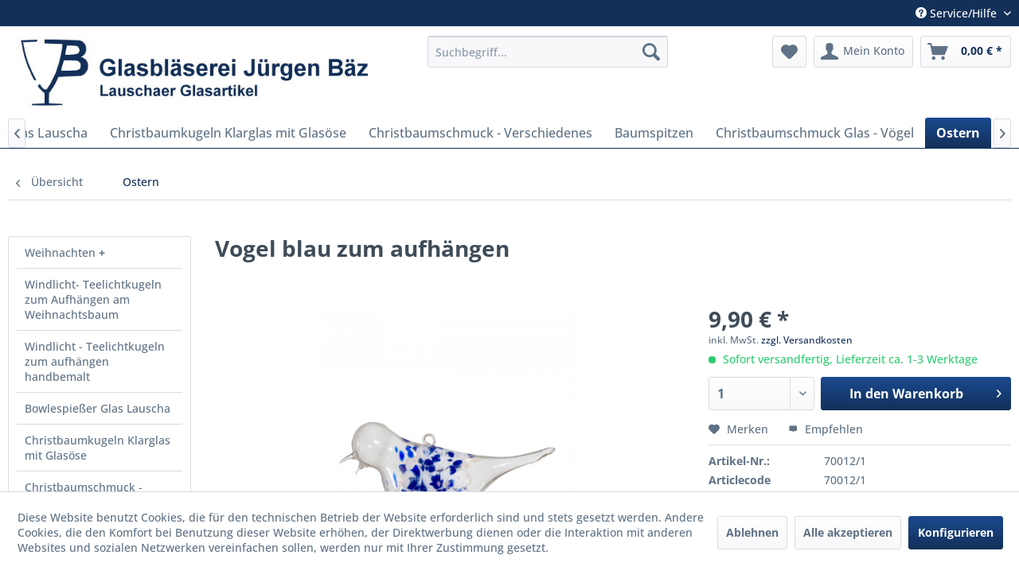

--- FILE ---
content_type: text/html; charset=UTF-8
request_url: https://www.lauschaer-glasartikel.de/ostern/589/vogel-blau-zum-aufhaengen
body_size: 13373
content:
<!DOCTYPE html>
<html class="no-js" lang="de" itemscope="itemscope" itemtype="https://schema.org/WebPage">
<head>
<meta charset="utf-8">
<meta name="author" content="" />
<meta name="robots" content="index,follow" />
<meta name="revisit-after" content="15 days" />
<meta name="keywords" content="Deko, Glasvogel, Aufhängen, Klarglas, blau, /weißen, Aufschmelzungen, Größe, ca, 9cm, mundgelasen" />
<meta name="description" content="Deko Glasvogel zum Aufhängen Klarglas mit blau /weißen Aufschmelzungen Größe ca 9cm mundgelasen" />
<meta property="og:type" content="product" />
<meta property="og:site_name" content="Lauschaer-Glasartikel" />
<meta property="og:url" content="https://www.lauschaer-glasartikel.de/ostern/589/vogel-blau-zum-aufhaengen" />
<meta property="og:title" content="Vogel blau zum aufhängen" />
<meta property="og:description" content="Deko Glasvogel zum Aufhängen  Klarglas mit blau /weißen Aufschmelzungen Größe ca 9cm  mundgelasen" />
<meta property="og:image" content="https://www.lauschaer-glasartikel.de/media/image/99/5b/95/75b27738-ad02-4592-bf13-3fdce6cb6977.jpg" />
<meta property="product:brand" content="Lauschaer Glasartikel" />
<meta property="product:price" content="9,90" />
<meta property="product:product_link" content="https://www.lauschaer-glasartikel.de/ostern/589/vogel-blau-zum-aufhaengen" />
<meta name="twitter:card" content="product" />
<meta name="twitter:site" content="Lauschaer-Glasartikel" />
<meta name="twitter:title" content="Vogel blau zum aufhängen" />
<meta name="twitter:description" content="Deko Glasvogel zum Aufhängen  Klarglas mit blau /weißen Aufschmelzungen Größe ca 9cm  mundgelasen" />
<meta name="twitter:image" content="https://www.lauschaer-glasartikel.de/media/image/99/5b/95/75b27738-ad02-4592-bf13-3fdce6cb6977.jpg" />
<meta itemprop="copyrightHolder" content="Lauschaer-Glasartikel" />
<meta itemprop="copyrightYear" content="2014" />
<meta itemprop="isFamilyFriendly" content="True" />
<meta itemprop="image" content="https://www.lauschaer-glasartikel.de/media/image/f9/3b/8b/logo_juergen_baez.jpg" />
<meta name="viewport" content="width=device-width, initial-scale=1.0">
<meta name="mobile-web-app-capable" content="yes">
<meta name="apple-mobile-web-app-title" content="Lauschaer-Glasartikel">
<meta name="apple-mobile-web-app-capable" content="yes">
<meta name="apple-mobile-web-app-status-bar-style" content="default">
<link rel="apple-touch-icon-precomposed" href="https://www.lauschaer-glasartikel.de/media/image/f9/9e/b7/icon_juergen_baez.jpg">
<link rel="shortcut icon" href="https://www.lauschaer-glasartikel.de/media/image/f9/9e/b7/icon_juergen_baez.jpg">
<meta name="msapplication-navbutton-color" content="#133059" />
<meta name="application-name" content="Lauschaer-Glasartikel" />
<meta name="msapplication-starturl" content="https://www.lauschaer-glasartikel.de/" />
<meta name="msapplication-window" content="width=1024;height=768" />
<meta name="msapplication-TileImage" content="https://www.lauschaer-glasartikel.de/media/image/f9/9e/b7/icon_juergen_baez.jpg">
<meta name="msapplication-TileColor" content="#133059">
<meta name="theme-color" content="#133059" />
<link rel="canonical" href="https://www.lauschaer-glasartikel.de/ostern/589/vogel-blau-zum-aufhaengen" />
<title itemprop="name">Vogel blau zum aufhängen | Ostern | Lauschaer-Glasartikel</title>
<link href="/web/cache/1733429842_7c10a8dd50cc37e36a972640db1b7928.css" media="all" rel="stylesheet" type="text/css" />
<script src="/themes/Frontend/Responsive/frontend/_public/vendors/js/modernizr/modernizr-custom.js"></script>
</head>
<body class="is--ctl-detail is--act-index" >
<div data-paypalUnifiedMetaDataContainer="true" data-paypalUnifiedRestoreOrderNumberUrl="https://www.lauschaer-glasartikel.de/widgets/PaypalUnifiedOrderNumber/restoreOrderNumber" class="is--hidden">
</div>
<div class="page-wrap">
<span class="left-sidebar-configuration" data-showonfrontpage="0" data-showincategorylisting="2" data-showondetailpage="0" data-showonblogpage="0" data-showiconforsubchildren="0" data-showleftsidebar="1}" data-categoryid="" data-type="detailpage">
</span>
<header class="header-main">
<div class="top-bar">
<div class="container block-group">
<nav class="top-bar--navigation block" role="menubar">

    



    

<div class="navigation--entry entry--service has--drop-down" role="menuitem" aria-haspopup="true" data-drop-down-menu="true">
<i class="icon--service"></i> Service/Hilfe
<ul class="service--list is--rounded" role="menu">
<li class="service--entry" role="menuitem">
<a class="service--link" href="javascript:openCookieConsentManager()" title="Cookie-Einstellungen" >
Cookie-Einstellungen
</a>
</li>
<li class="service--entry" role="menuitem">
<a class="service--link" href="https://www.lauschaer-glasartikel.de/kontaktformular" title="Kontakt" target="_self">
Kontakt
</a>
</li>
<li class="service--entry" role="menuitem">
<a class="service--link" href="https://www.lauschaer-glasartikel.de/versand-und-zahlungsbedingungen" title="Versand und Zahlungsbedingungen" >
Versand und Zahlungsbedingungen
</a>
</li>
<li class="service--entry" role="menuitem">
<a class="service--link" href="https://www.lauschaer-glasartikel.de/widerrufsrecht" title="Widerrufsrecht" >
Widerrufsrecht
</a>
</li>
<li class="service--entry" role="menuitem">
<a class="service--link" href="https://www.lauschaer-glasartikel.de/datenschutzerklaerung" title="Datenschutzerklärung" >
Datenschutzerklärung
</a>
</li>
<li class="service--entry" role="menuitem">
<a class="service--link" href="https://www.lauschaer-glasartikel.de/allgemeine-geschaeftsbedingungen" title="Allgemeine Geschäftsbedingungen" >
Allgemeine Geschäftsbedingungen
</a>
</li>
<li class="service--entry" role="menuitem">
<a class="service--link" href="https://www.lauschaer-glasartikel.de/impressum" title="Impressum" >
Impressum
</a>
</li>
</ul>
</div>
</nav>
</div>
</div>
<div class="container header--navigation">
<div class="logo-main block-group" role="banner">
<div class="logo--shop block">
<a class="logo--link" href="https://www.lauschaer-glasartikel.de/" title="Lauschaer-Glasartikel - zur Startseite wechseln">
<picture>
<source srcset="https://www.lauschaer-glasartikel.de/media/image/f9/3b/8b/logo_juergen_baez.jpg" media="(min-width: 78.75em)">
<source srcset="https://www.lauschaer-glasartikel.de/media/image/f9/3b/8b/logo_juergen_baez.jpg" media="(min-width: 64em)">
<source srcset="https://www.lauschaer-glasartikel.de/media/image/f9/3b/8b/logo_juergen_baez.jpg" media="(min-width: 48em)">
<img srcset="https://www.lauschaer-glasartikel.de/media/image/f9/3b/8b/logo_juergen_baez.jpg" alt="Lauschaer-Glasartikel - zur Startseite wechseln" />
</picture>
</a>
</div>
</div>
<nav class="shop--navigation block-group">
<ul class="navigation--list block-group" role="menubar">
<li class="navigation--entry entry--menu-left" role="menuitem">
<a class="entry--link entry--trigger btn is--icon-left" href="#offcanvas--left" data-offcanvas="true" data-offCanvasSelector=".sidebar-main" aria-label="Menü">
<i class="icon--menu"></i> Menü
</a>
</li>
<li class="navigation--entry entry--search" role="menuitem" data-search="true" aria-haspopup="true" data-minLength="3">
<a class="btn entry--link entry--trigger" href="#show-hide--search" title="Suche anzeigen / schließen" aria-label="Suche anzeigen / schließen">
<i class="icon--search"></i>
<span class="search--display">Suchen</span>
</a>
<form action="/search" method="get" class="main-search--form">
<input type="search" name="sSearch" aria-label="Suchbegriff..." class="main-search--field" autocomplete="off" autocapitalize="off" placeholder="Suchbegriff..." maxlength="30" />
<button type="submit" class="main-search--button" aria-label="Suchen">
<i class="icon--search"></i>
<span class="main-search--text">Suchen</span>
</button>
<div class="form--ajax-loader">&nbsp;</div>
</form>
<div class="main-search--results"></div>
</li>

    <li class="navigation--entry entry--notepad" role="menuitem">
        
        <a href="https://www.lauschaer-glasartikel.de/note" title="Merkzettel" aria-label="Merkzettel" class="btn">
            <i class="icon--heart"></i>
                    </a>
    </li>




    <li class="navigation--entry entry--account with-slt"
        role="menuitem"
        data-offcanvas="true"
        data-offCanvasSelector=".account--dropdown-navigation">
        
            <a href="https://www.lauschaer-glasartikel.de/account"
               title="Mein Konto"
               aria-label="Mein Konto"
               class="btn is--icon-left entry--link account--link">
                <i class="icon--account"></i>
                                    <span class="account--display">
                        Mein Konto
                    </span>
                            </a>
        

                    
                <div class="account--dropdown-navigation">

                    
                        <div class="navigation--smartphone">
                            <div class="entry--close-off-canvas">
                                <a href="#close-account-menu"
                                   class="account--close-off-canvas"
                                   title="Menü schließen"
                                   aria-label="Menü schließen">
                                    Menü schließen <i class="icon--arrow-right"></i>
                                </a>
                            </div>
                        </div>
                    

                    
                            <div class="account--menu is--rounded is--personalized">
        
                            
                
                                            <span class="navigation--headline">
                            Mein Konto
                        </span>
                                    

                
                <div class="account--menu-container">

                    
                        
                        <ul class="sidebar--navigation navigation--list is--level0 show--active-items">
                            
                                
                                
                                    
                                                                                    <li class="navigation--entry">
                                                <span class="navigation--signin">
                                                    <a href="https://www.lauschaer-glasartikel.de/account#hide-registration"
                                                       class="blocked--link btn is--primary navigation--signin-btn"
                                                       data-collapseTarget="#registration"
                                                       data-action="close">
                                                        Anmelden
                                                    </a>
                                                    <span class="navigation--register">
                                                        oder
                                                        <a href="https://www.lauschaer-glasartikel.de/account#show-registration"
                                                           class="blocked--link"
                                                           data-collapseTarget="#registration"
                                                           data-action="open">
                                                            registrieren
                                                        </a>
                                                    </span>
                                                </span>
                                            </li>
                                                                            

                                    
                                        <li class="navigation--entry">
                                            <a href="https://www.lauschaer-glasartikel.de/account" title="Übersicht" class="navigation--link">
                                                Übersicht
                                            </a>
                                        </li>
                                    
                                

                                
                                
                                    <li class="navigation--entry">
                                        <a href="https://www.lauschaer-glasartikel.de/account/profile" title="Persönliche Daten" class="navigation--link" rel="nofollow">
                                            Persönliche Daten
                                        </a>
                                    </li>
                                

                                
                                
                                                                            
                                            <li class="navigation--entry">
                                                <a href="https://www.lauschaer-glasartikel.de/address/index/sidebar/" title="Adressen" class="navigation--link" rel="nofollow">
                                                    Adressen
                                                </a>
                                            </li>
                                        
                                                                    

                                
                                
                                    <li class="navigation--entry">
                                        <a href="https://www.lauschaer-glasartikel.de/account/payment" title="Zahlungsarten" class="navigation--link" rel="nofollow">
                                            Zahlungsarten
                                        </a>
                                    </li>
                                

                                
                                
                                    <li class="navigation--entry">
                                        <a href="https://www.lauschaer-glasartikel.de/account/orders" title="Bestellungen" class="navigation--link" rel="nofollow">
                                            Bestellungen
                                        </a>
                                    </li>
                                

                                
                                
                                                                            <li class="navigation--entry">
                                            <a href="https://www.lauschaer-glasartikel.de/account/downloads" title="Sofortdownloads" class="navigation--link" rel="nofollow">
                                                Sofortdownloads
                                            </a>
                                        </li>
                                                                    

                                
                                
                                    <li class="navigation--entry">
                                        <a href="https://www.lauschaer-glasartikel.de/note" title="Merkzettel" class="navigation--link" rel="nofollow">
                                            Merkzettel
                                        </a>
                                    </li>
                                

                                
                                
                                                                    

                                
                                
                                                                    
                            
                        </ul>
                    
                </div>
                    
    </div>
                    
                </div>
            
            </li>




    <li class="navigation--entry entry--cart" role="menuitem">
        
        <a class="btn is--icon-left cart--link" href="https://www.lauschaer-glasartikel.de/checkout/cart" title="Warenkorb" aria-label="Warenkorb">
            <span class="cart--display">
                                    Warenkorb
                            </span>

            <span class="badge is--primary is--minimal cart--quantity is--hidden">0</span>

            <i class="icon--basket"></i>

            <span class="cart--amount">
                0,00&nbsp;&euro; *
            </span>
        </a>
        <div class="ajax-loader">&nbsp;</div>
    </li>




</ul>
</nav>
<div class="container--ajax-cart" data-collapse-cart="true" data-displayMode="offcanvas"></div>
</div>
</header>
<nav class="navigation-main">
<div class="container" data-menu-scroller="true" data-listSelector=".navigation--list.container" data-viewPortSelector=".navigation--list-wrapper">
<div class="navigation--list-wrapper">
<ul class="navigation--list container" role="menubar" itemscope="itemscope" itemtype="https://schema.org/SiteNavigationElement">
<li class="navigation--entry is--home" role="menuitem"><a class="navigation--link is--first" href="https://www.lauschaer-glasartikel.de/" title="Home" aria-label="Home" itemprop="url"><span itemprop="name">Home</span></a></li><li class="navigation--entry" role="menuitem"><a class="navigation--link" href="https://www.lauschaer-glasartikel.de/weihnachten/" title="Weihnachten" aria-label="Weihnachten" itemprop="url"><span itemprop="name">Weihnachten</span></a></li><li class="navigation--entry" role="menuitem"><a class="navigation--link" href="https://www.lauschaer-glasartikel.de/windlicht-teelichtkugeln-zum-aufhaengen-am-weihnachtsbaum/" title="Windlicht-  Teelichtkugeln zum Aufhängen am Weihnachtsbaum" aria-label="Windlicht-  Teelichtkugeln zum Aufhängen am Weihnachtsbaum" itemprop="url"><span itemprop="name">Windlicht-  Teelichtkugeln zum Aufhängen am Weihnachtsbaum</span></a></li><li class="navigation--entry" role="menuitem"><a class="navigation--link" href="https://www.lauschaer-glasartikel.de/windlicht-teelichtkugeln-zum-aufhaengen-handbemalt/" title="Windlicht - Teelichtkugeln zum aufhängen handbemalt" aria-label="Windlicht - Teelichtkugeln zum aufhängen handbemalt" itemprop="url"><span itemprop="name">Windlicht - Teelichtkugeln zum aufhängen handbemalt</span></a></li><li class="navigation--entry" role="menuitem"><a class="navigation--link" href="https://www.lauschaer-glasartikel.de/bowlespiesser-glas-lauscha/" title="Bowlespießer Glas Lauscha" aria-label="Bowlespießer Glas Lauscha" itemprop="url"><span itemprop="name">Bowlespießer Glas Lauscha</span></a></li><li class="navigation--entry" role="menuitem"><a class="navigation--link" href="https://www.lauschaer-glasartikel.de/christbaumkugeln-klarglas-mit-glasoese/" title="Christbaumkugeln Klarglas mit Glasöse" aria-label="Christbaumkugeln Klarglas mit Glasöse" itemprop="url"><span itemprop="name">Christbaumkugeln Klarglas mit Glasöse</span></a></li><li class="navigation--entry" role="menuitem"><a class="navigation--link" href="https://www.lauschaer-glasartikel.de/christbaumschmuck-verschiedenes/" title="Christbaumschmuck - Verschiedenes" aria-label="Christbaumschmuck - Verschiedenes" itemprop="url"><span itemprop="name">Christbaumschmuck - Verschiedenes</span></a></li><li class="navigation--entry" role="menuitem"><a class="navigation--link" href="https://www.lauschaer-glasartikel.de/baumspitzen/" title="Baumspitzen" aria-label="Baumspitzen" itemprop="url"><span itemprop="name">Baumspitzen</span></a></li><li class="navigation--entry" role="menuitem"><a class="navigation--link" href="https://www.lauschaer-glasartikel.de/christbaumschmuck-glas-voegel/" title="Christbaumschmuck Glas - Vögel" aria-label="Christbaumschmuck Glas - Vögel" itemprop="url"><span itemprop="name">Christbaumschmuck Glas - Vögel</span></a></li><li class="navigation--entry is--active" role="menuitem"><a class="navigation--link is--active" href="https://www.lauschaer-glasartikel.de/ostern/" title="Ostern" aria-label="Ostern" itemprop="url"><span itemprop="name">Ostern</span></a></li><li class="navigation--entry" role="menuitem"><a class="navigation--link" href="https://www.lauschaer-glasartikel.de/rosen-orchideenvasen/" title="Rosen-Orchideenvasen" aria-label="Rosen-Orchideenvasen" itemprop="url"><span itemprop="name">Rosen-Orchideenvasen</span></a></li><li class="navigation--entry" role="menuitem"><a class="navigation--link" href="https://www.lauschaer-glasartikel.de/glasfederhalter/" title="Glasfederhalter" aria-label="Glasfederhalter" itemprop="url"><span itemprop="name">Glasfederhalter</span></a></li><li class="navigation--entry" role="menuitem"><a class="navigation--link" href="https://www.lauschaer-glasartikel.de/erotische-glasteufel/" title="Erotische Glasteufel" aria-label="Erotische Glasteufel" itemprop="url"><span itemprop="name">Erotische Glasteufel</span></a></li><li class="navigation--entry" role="menuitem"><a class="navigation--link" href="https://www.lauschaer-glasartikel.de/erotische-schnapsglaeser/" title="Erotische Schnapsgläser" aria-label="Erotische Schnapsgläser" itemprop="url"><span itemprop="name">Erotische Schnapsgläser</span></a></li><li class="navigation--entry" role="menuitem"><a class="navigation--link" href="https://www.lauschaer-glasartikel.de/flaschenteufel/" title="Flaschenteufel" aria-label="Flaschenteufel" itemprop="url"><span itemprop="name">Flaschenteufel</span></a></li><li class="navigation--entry" role="menuitem"><a class="navigation--link" href="https://www.lauschaer-glasartikel.de/glastiere/" title="Glastiere" aria-label="Glastiere" itemprop="url"><span itemprop="name">Glastiere</span></a></li><li class="navigation--entry" role="menuitem"><a class="navigation--link" href="https://www.lauschaer-glasartikel.de/obstfliegenfalle/" title="Obstfliegenfalle" aria-label="Obstfliegenfalle" itemprop="url"><span itemprop="name">Obstfliegenfalle</span></a></li><li class="navigation--entry" role="menuitem"><a class="navigation--link" href="https://www.lauschaer-glasartikel.de/blumen-orchideenstaebe/" title="Blumen-Orchideenstäbe" aria-label="Blumen-Orchideenstäbe" itemprop="url"><span itemprop="name">Blumen-Orchideenstäbe</span></a></li>            </ul>
</div>
</div>
</nav>
<section class="content-main container block-group">
<nav class="content--breadcrumb block">
<a class="breadcrumb--button breadcrumb--link" href="https://www.lauschaer-glasartikel.de/ostern/" title="Übersicht">
<i class="icon--arrow-left"></i>
<span class="breadcrumb--title">Übersicht</span>
</a>
<ul class="breadcrumb--list" role="menu" itemscope itemtype="https://schema.org/BreadcrumbList">
<li role="menuitem" class="breadcrumb--entry is--active" itemprop="itemListElement" itemscope itemtype="https://schema.org/ListItem">
<a class="breadcrumb--link" href="https://www.lauschaer-glasartikel.de/ostern/" title="Ostern" itemprop="item">
<link itemprop="url" href="https://www.lauschaer-glasartikel.de/ostern/" />
<span class="breadcrumb--title" itemprop="name">Ostern</span>
</a>
<meta itemprop="position" content="0" />
</li>
</ul>
</nav>
<nav class="product--navigation">
<a href="#" class="navigation--link link--prev">
<div class="link--prev-button">
<span class="link--prev-inner">Zurück</span>
</div>
<div class="image--wrapper">
<div class="image--container"></div>
</div>
</a>
<a href="#" class="navigation--link link--next">
<div class="link--next-button">
<span class="link--next-inner">Vor</span>
</div>
<div class="image--wrapper">
<div class="image--container"></div>
</div>
</a>
</nav>
<div class="content-main--inner">
<div id='cookie-consent' class='off-canvas is--left block-transition' data-cookie-consent-manager='true' data-cookieTimeout='60'>
<div class='cookie-consent--header cookie-consent--close'>
Cookie-Einstellungen
<i class="icon--arrow-right"></i>
</div>
<div class='cookie-consent--description'>
Diese Website benutzt Cookies, die für den technischen Betrieb der Website erforderlich sind und stets gesetzt werden. Andere Cookies, die den Komfort bei Benutzung dieser Website erhöhen, der Direktwerbung dienen oder die Interaktion mit anderen Websites und sozialen Netzwerken vereinfachen sollen, werden nur mit Ihrer Zustimmung gesetzt.
</div>
<div class='cookie-consent--configuration'>
<div class='cookie-consent--configuration-header'>
<div class='cookie-consent--configuration-header-text'>Konfiguration</div>
</div>
<div class='cookie-consent--configuration-main'>
<div class='cookie-consent--group'>
<input type="hidden" class="cookie-consent--group-name" value="technical" />
<label class="cookie-consent--group-state cookie-consent--state-input cookie-consent--required">
<input type="checkbox" name="technical-state" class="cookie-consent--group-state-input" disabled="disabled" checked="checked"/>
<span class="cookie-consent--state-input-element"></span>
</label>
<div class='cookie-consent--group-title' data-collapse-panel='true' data-contentSiblingSelector=".cookie-consent--group-container">
<div class="cookie-consent--group-title-label cookie-consent--state-label">
Technisch erforderlich
</div>
<span class="cookie-consent--group-arrow is-icon--right">
<i class="icon--arrow-right"></i>
</span>
</div>
<div class='cookie-consent--group-container'>
<div class='cookie-consent--group-description'>
Diese Cookies sind für die Grundfunktionen des Shops notwendig.
</div>
<div class='cookie-consent--cookies-container'>
<div class='cookie-consent--cookie'>
<input type="hidden" class="cookie-consent--cookie-name" value="cookieDeclined" />
<label class="cookie-consent--cookie-state cookie-consent--state-input cookie-consent--required">
<input type="checkbox" name="cookieDeclined-state" class="cookie-consent--cookie-state-input" disabled="disabled" checked="checked" />
<span class="cookie-consent--state-input-element"></span>
</label>
<div class='cookie--label cookie-consent--state-label'>
"Alle Cookies ablehnen" Cookie
</div>
</div>
<div class='cookie-consent--cookie'>
<input type="hidden" class="cookie-consent--cookie-name" value="allowCookie" />
<label class="cookie-consent--cookie-state cookie-consent--state-input cookie-consent--required">
<input type="checkbox" name="allowCookie-state" class="cookie-consent--cookie-state-input" disabled="disabled" checked="checked" />
<span class="cookie-consent--state-input-element"></span>
</label>
<div class='cookie--label cookie-consent--state-label'>
"Alle Cookies annehmen" Cookie
</div>
</div>
<div class='cookie-consent--cookie'>
<input type="hidden" class="cookie-consent--cookie-name" value="shop" />
<label class="cookie-consent--cookie-state cookie-consent--state-input cookie-consent--required">
<input type="checkbox" name="shop-state" class="cookie-consent--cookie-state-input" disabled="disabled" checked="checked" />
<span class="cookie-consent--state-input-element"></span>
</label>
<div class='cookie--label cookie-consent--state-label'>
Ausgewählter Shop
</div>
</div>
<div class='cookie-consent--cookie'>
<input type="hidden" class="cookie-consent--cookie-name" value="csrf_token" />
<label class="cookie-consent--cookie-state cookie-consent--state-input cookie-consent--required">
<input type="checkbox" name="csrf_token-state" class="cookie-consent--cookie-state-input" disabled="disabled" checked="checked" />
<span class="cookie-consent--state-input-element"></span>
</label>
<div class='cookie--label cookie-consent--state-label'>
CSRF-Token
</div>
</div>
<div class='cookie-consent--cookie'>
<input type="hidden" class="cookie-consent--cookie-name" value="cookiePreferences" />
<label class="cookie-consent--cookie-state cookie-consent--state-input cookie-consent--required">
<input type="checkbox" name="cookiePreferences-state" class="cookie-consent--cookie-state-input" disabled="disabled" checked="checked" />
<span class="cookie-consent--state-input-element"></span>
</label>
<div class='cookie--label cookie-consent--state-label'>
Cookie-Einstellungen
</div>
</div>
<div class='cookie-consent--cookie'>
<input type="hidden" class="cookie-consent--cookie-name" value="x-cache-context-hash" />
<label class="cookie-consent--cookie-state cookie-consent--state-input cookie-consent--required">
<input type="checkbox" name="x-cache-context-hash-state" class="cookie-consent--cookie-state-input" disabled="disabled" checked="checked" />
<span class="cookie-consent--state-input-element"></span>
</label>
<div class='cookie--label cookie-consent--state-label'>
Individuelle Preise
</div>
</div>
<div class='cookie-consent--cookie'>
<input type="hidden" class="cookie-consent--cookie-name" value="slt" />
<label class="cookie-consent--cookie-state cookie-consent--state-input cookie-consent--required">
<input type="checkbox" name="slt-state" class="cookie-consent--cookie-state-input" disabled="disabled" checked="checked" />
<span class="cookie-consent--state-input-element"></span>
</label>
<div class='cookie--label cookie-consent--state-label'>
Kunden-Wiedererkennung
</div>
</div>
<div class='cookie-consent--cookie'>
<input type="hidden" class="cookie-consent--cookie-name" value="nocache" />
<label class="cookie-consent--cookie-state cookie-consent--state-input cookie-consent--required">
<input type="checkbox" name="nocache-state" class="cookie-consent--cookie-state-input" disabled="disabled" checked="checked" />
<span class="cookie-consent--state-input-element"></span>
</label>
<div class='cookie--label cookie-consent--state-label'>
Kundenspezifisches Caching
</div>
</div>
<div class='cookie-consent--cookie'>
<input type="hidden" class="cookie-consent--cookie-name" value="paypal-cookies" />
<label class="cookie-consent--cookie-state cookie-consent--state-input cookie-consent--required">
<input type="checkbox" name="paypal-cookies-state" class="cookie-consent--cookie-state-input" disabled="disabled" checked="checked" />
<span class="cookie-consent--state-input-element"></span>
</label>
<div class='cookie--label cookie-consent--state-label'>
PayPal-Zahlungen
</div>
</div>
<div class='cookie-consent--cookie'>
<input type="hidden" class="cookie-consent--cookie-name" value="session" />
<label class="cookie-consent--cookie-state cookie-consent--state-input cookie-consent--required">
<input type="checkbox" name="session-state" class="cookie-consent--cookie-state-input" disabled="disabled" checked="checked" />
<span class="cookie-consent--state-input-element"></span>
</label>
<div class='cookie--label cookie-consent--state-label'>
Session
</div>
</div>
<div class='cookie-consent--cookie'>
<input type="hidden" class="cookie-consent--cookie-name" value="currency" />
<label class="cookie-consent--cookie-state cookie-consent--state-input cookie-consent--required">
<input type="checkbox" name="currency-state" class="cookie-consent--cookie-state-input" disabled="disabled" checked="checked" />
<span class="cookie-consent--state-input-element"></span>
</label>
<div class='cookie--label cookie-consent--state-label'>
Währungswechsel
</div>
</div>
</div>
</div>
</div>
<div class='cookie-consent--group'>
<input type="hidden" class="cookie-consent--group-name" value="comfort" />
<label class="cookie-consent--group-state cookie-consent--state-input">
<input type="checkbox" name="comfort-state" class="cookie-consent--group-state-input"/>
<span class="cookie-consent--state-input-element"></span>
</label>
<div class='cookie-consent--group-title' data-collapse-panel='true' data-contentSiblingSelector=".cookie-consent--group-container">
<div class="cookie-consent--group-title-label cookie-consent--state-label">
Komfortfunktionen
</div>
<span class="cookie-consent--group-arrow is-icon--right">
<i class="icon--arrow-right"></i>
</span>
</div>
<div class='cookie-consent--group-container'>
<div class='cookie-consent--group-description'>
Diese Cookies werden genutzt um das Einkaufserlebnis noch ansprechender zu gestalten, beispielsweise für die Wiedererkennung des Besuchers.
</div>
<div class='cookie-consent--cookies-container'>
<div class='cookie-consent--cookie'>
<input type="hidden" class="cookie-consent--cookie-name" value="sUniqueID" />
<label class="cookie-consent--cookie-state cookie-consent--state-input">
<input type="checkbox" name="sUniqueID-state" class="cookie-consent--cookie-state-input" />
<span class="cookie-consent--state-input-element"></span>
</label>
<div class='cookie--label cookie-consent--state-label'>
Merkzettel
</div>
</div>
</div>
</div>
</div>
<div class='cookie-consent--group'>
<input type="hidden" class="cookie-consent--group-name" value="statistics" />
<label class="cookie-consent--group-state cookie-consent--state-input">
<input type="checkbox" name="statistics-state" class="cookie-consent--group-state-input"/>
<span class="cookie-consent--state-input-element"></span>
</label>
<div class='cookie-consent--group-title' data-collapse-panel='true' data-contentSiblingSelector=".cookie-consent--group-container">
<div class="cookie-consent--group-title-label cookie-consent--state-label">
Statistik & Tracking
</div>
<span class="cookie-consent--group-arrow is-icon--right">
<i class="icon--arrow-right"></i>
</span>
</div>
<div class='cookie-consent--group-container'>
<div class='cookie-consent--cookies-container'>
<div class='cookie-consent--cookie'>
<input type="hidden" class="cookie-consent--cookie-name" value="x-ua-device" />
<label class="cookie-consent--cookie-state cookie-consent--state-input">
<input type="checkbox" name="x-ua-device-state" class="cookie-consent--cookie-state-input" />
<span class="cookie-consent--state-input-element"></span>
</label>
<div class='cookie--label cookie-consent--state-label'>
Endgeräteerkennung
</div>
</div>
<div class='cookie-consent--cookie'>
<input type="hidden" class="cookie-consent--cookie-name" value="partner" />
<label class="cookie-consent--cookie-state cookie-consent--state-input">
<input type="checkbox" name="partner-state" class="cookie-consent--cookie-state-input" />
<span class="cookie-consent--state-input-element"></span>
</label>
<div class='cookie--label cookie-consent--state-label'>
Partnerprogramm
</div>
</div>
</div>
</div>
</div>
</div>
</div>
<div class="cookie-consent--save">
<input class="cookie-consent--save-button btn is--primary" type="button" value="Einstellungen speichern" />
</div>
</div>
<aside class="sidebar-main off-canvas">
<div class="navigation--smartphone">
<ul class="navigation--list ">
<li class="navigation--entry entry--close-off-canvas">
<a href="#close-categories-menu" title="Menü schließen" class="navigation--link">
Menü schließen <i class="icon--arrow-right"></i>
</a>
</li>
</ul>
<div class="mobile--switches">

    



    

</div>
</div>
<div class="sidebar--categories-wrapper" data-subcategory-nav="true" data-mainCategoryId="3" data-categoryId="106" data-fetchUrl="/widgets/listing/getCategory/categoryId/106">
<div class="categories--headline navigation--headline">
Kategorien
</div>
<div class="sidebar--categories-navigation">
<ul class="sidebar--navigation categories--navigation navigation--list is--drop-down is--level0 is--rounded" role="menu">
<li class="navigation--entry has--sub-children" role="menuitem">
<a class="navigation--link link--go-forward" href="https://www.lauschaer-glasartikel.de/weihnachten/" data-categoryId="109" data-fetchUrl="/widgets/listing/getCategory/categoryId/109" title="Weihnachten" >
Weihnachten
<span class="is--icon-right">
<i class="icon--arrow-right"></i>
</span>
</a>
</li>
<li class="navigation--entry" role="menuitem">
<a class="navigation--link" href="https://www.lauschaer-glasartikel.de/windlicht-teelichtkugeln-zum-aufhaengen-am-weihnachtsbaum/" data-categoryId="138" data-fetchUrl="/widgets/listing/getCategory/categoryId/138" title="Windlicht-  Teelichtkugeln zum Aufhängen am Weihnachtsbaum" >
Windlicht-  Teelichtkugeln zum Aufhängen am Weihnachtsbaum
</a>
</li>
<li class="navigation--entry" role="menuitem">
<a class="navigation--link" href="https://www.lauschaer-glasartikel.de/windlicht-teelichtkugeln-zum-aufhaengen-handbemalt/" data-categoryId="137" data-fetchUrl="/widgets/listing/getCategory/categoryId/137" title="Windlicht - Teelichtkugeln zum aufhängen handbemalt" >
Windlicht - Teelichtkugeln zum aufhängen handbemalt
</a>
</li>
<li class="navigation--entry" role="menuitem">
<a class="navigation--link" href="https://www.lauschaer-glasartikel.de/bowlespiesser-glas-lauscha/" data-categoryId="95" data-fetchUrl="/widgets/listing/getCategory/categoryId/95" title="Bowlespießer Glas Lauscha" >
Bowlespießer Glas Lauscha
</a>
</li>
<li class="navigation--entry" role="menuitem">
<a class="navigation--link" href="https://www.lauschaer-glasartikel.de/christbaumkugeln-klarglas-mit-glasoese/" data-categoryId="121" data-fetchUrl="/widgets/listing/getCategory/categoryId/121" title="Christbaumkugeln Klarglas mit Glasöse" >
Christbaumkugeln Klarglas mit Glasöse
</a>
</li>
<li class="navigation--entry" role="menuitem">
<a class="navigation--link" href="https://www.lauschaer-glasartikel.de/christbaumschmuck-verschiedenes/" data-categoryId="117" data-fetchUrl="/widgets/listing/getCategory/categoryId/117" title="Christbaumschmuck - Verschiedenes" >
Christbaumschmuck - Verschiedenes
</a>
</li>
<li class="navigation--entry" role="menuitem">
<a class="navigation--link" href="https://www.lauschaer-glasartikel.de/baumspitzen/" data-categoryId="115" data-fetchUrl="/widgets/listing/getCategory/categoryId/115" title="Baumspitzen" >
Baumspitzen
</a>
</li>
<li class="navigation--entry" role="menuitem">
<a class="navigation--link" href="https://www.lauschaer-glasartikel.de/christbaumschmuck-glas-voegel/" data-categoryId="130" data-fetchUrl="/widgets/listing/getCategory/categoryId/130" title="Christbaumschmuck Glas - Vögel" >
Christbaumschmuck Glas - Vögel
</a>
</li>
<li class="navigation--entry is--active" role="menuitem">
<a class="navigation--link is--active" href="https://www.lauschaer-glasartikel.de/ostern/" data-categoryId="106" data-fetchUrl="/widgets/listing/getCategory/categoryId/106" title="Ostern" >
Ostern
</a>
</li>
<li class="navigation--entry" role="menuitem">
<a class="navigation--link" href="https://www.lauschaer-glasartikel.de/rosen-orchideenvasen/" data-categoryId="96" data-fetchUrl="/widgets/listing/getCategory/categoryId/96" title="Rosen-Orchideenvasen" >
Rosen-Orchideenvasen
</a>
</li>
<li class="navigation--entry has--sub-children" role="menuitem">
<a class="navigation--link link--go-forward" href="https://www.lauschaer-glasartikel.de/glasfederhalter/" data-categoryId="100" data-fetchUrl="/widgets/listing/getCategory/categoryId/100" title="Glasfederhalter" >
Glasfederhalter
<span class="is--icon-right">
<i class="icon--arrow-right"></i>
</span>
</a>
</li>
<li class="navigation--entry" role="menuitem">
<a class="navigation--link" href="https://www.lauschaer-glasartikel.de/erotische-glasteufel/" data-categoryId="139" data-fetchUrl="/widgets/listing/getCategory/categoryId/139" title="Erotische Glasteufel" >
Erotische Glasteufel
</a>
</li>
<li class="navigation--entry" role="menuitem">
<a class="navigation--link" href="https://www.lauschaer-glasartikel.de/erotische-schnapsglaeser/" data-categoryId="98" data-fetchUrl="/widgets/listing/getCategory/categoryId/98" title="Erotische Schnapsgläser" >
Erotische Schnapsgläser
</a>
</li>
<li class="navigation--entry" role="menuitem">
<a class="navigation--link" href="https://www.lauschaer-glasartikel.de/flaschenteufel/" data-categoryId="99" data-fetchUrl="/widgets/listing/getCategory/categoryId/99" title="Flaschenteufel" >
Flaschenteufel
</a>
</li>
<li class="navigation--entry" role="menuitem">
<a class="navigation--link" href="https://www.lauschaer-glasartikel.de/glastiere/" data-categoryId="102" data-fetchUrl="/widgets/listing/getCategory/categoryId/102" title="Glastiere" >
Glastiere
</a>
</li>
<li class="navigation--entry" role="menuitem">
<a class="navigation--link" href="https://www.lauschaer-glasartikel.de/obstfliegenfalle/" data-categoryId="104" data-fetchUrl="/widgets/listing/getCategory/categoryId/104" title="Obstfliegenfalle" >
Obstfliegenfalle
</a>
</li>
<li class="navigation--entry" role="menuitem">
<a class="navigation--link" href="https://www.lauschaer-glasartikel.de/blumen-orchideenstaebe/" data-categoryId="97" data-fetchUrl="/widgets/listing/getCategory/categoryId/97" title="Blumen-Orchideenstäbe" >
Blumen-Orchideenstäbe
</a>
</li>
</ul>
</div>
<div class="shop-sites--container is--rounded">
<div class="shop-sites--headline navigation--headline">
Informationen
</div>
<ul class="shop-sites--navigation sidebar--navigation navigation--list is--drop-down is--level0" role="menu">
<li class="navigation--entry" role="menuitem">
<a class="navigation--link" href="javascript:openCookieConsentManager()" title="Cookie-Einstellungen" data-categoryId="46" data-fetchUrl="/widgets/listing/getCustomPage/pageId/46" >
Cookie-Einstellungen
</a>
</li>
<li class="navigation--entry" role="menuitem">
<a class="navigation--link" href="https://www.lauschaer-glasartikel.de/kontaktformular" title="Kontakt" data-categoryId="1" data-fetchUrl="/widgets/listing/getCustomPage/pageId/1" target="_self">
Kontakt
</a>
</li>
<li class="navigation--entry" role="menuitem">
<a class="navigation--link" href="https://www.lauschaer-glasartikel.de/versand-und-zahlungsbedingungen" title="Versand und Zahlungsbedingungen" data-categoryId="6" data-fetchUrl="/widgets/listing/getCustomPage/pageId/6" >
Versand und Zahlungsbedingungen
</a>
</li>
<li class="navigation--entry" role="menuitem">
<a class="navigation--link" href="https://www.lauschaer-glasartikel.de/widerrufsrecht" title="Widerrufsrecht" data-categoryId="8" data-fetchUrl="/widgets/listing/getCustomPage/pageId/8" >
Widerrufsrecht
</a>
</li>
<li class="navigation--entry" role="menuitem">
<a class="navigation--link" href="https://www.lauschaer-glasartikel.de/datenschutzerklaerung" title="Datenschutzerklärung" data-categoryId="7" data-fetchUrl="/widgets/listing/getCustomPage/pageId/7" >
Datenschutzerklärung
</a>
</li>
<li class="navigation--entry" role="menuitem">
<a class="navigation--link" href="https://www.lauschaer-glasartikel.de/allgemeine-geschaeftsbedingungen" title="Allgemeine Geschäftsbedingungen" data-categoryId="4" data-fetchUrl="/widgets/listing/getCustomPage/pageId/4" >
Allgemeine Geschäftsbedingungen
</a>
</li>
<li class="navigation--entry" role="menuitem">
<a class="navigation--link" href="https://www.lauschaer-glasartikel.de/impressum" title="Impressum" data-categoryId="3" data-fetchUrl="/widgets/listing/getCustomPage/pageId/3" >
Impressum
</a>
</li>
</ul>
</div>
</div>
</aside>
<div class="content--wrapper">
<div class="content product--details" itemscope itemtype="https://schema.org/Product" data-product-navigation="/widgets/listing/productNavigation" data-category-id="106" data-main-ordernumber="70012/1" data-ajax-wishlist="true" data-compare-ajax="true" data-ajax-variants-container="true">
<header class="product--header">
<div class="product--info">
<h1 class="product--title" itemprop="name">
Vogel blau zum aufhängen
</h1>
</div>
</header>
<div class="product--detail-upper block-group">
<div class="product--image-container image-slider product--image-zoom" data-image-slider="true" data-image-gallery="true" data-maxZoom="0" data-thumbnails=".image--thumbnails" >
<div class="image-slider--container no--thumbnails">
<div class="image-slider--slide">
<div class="image--box image-slider--item">
<span class="image--element" data-img-large="https://www.lauschaer-glasartikel.de/media/image/04/47/92/erp_article_70012-1_1280x1280.jpg" data-img-small="https://www.lauschaer-glasartikel.de/media/image/a7/80/b8/erp_article_70012-1_200x200.jpg" data-img-original="https://www.lauschaer-glasartikel.de/media/image/99/5b/95/75b27738-ad02-4592-bf13-3fdce6cb6977.jpg" data-alt="Deko Glas Vogel blau zum aufhängen Lauschaer- Glasartikel">
<span class="image--media">
<img srcset="https://www.lauschaer-glasartikel.de/media/image/31/48/31/erp_article_70012-1_600x600.jpg, https://www.lauschaer-glasartikel.de/media/image/cf/1a/6a/erp_article_70012-1_600x600@2x.jpg 2x" src="https://www.lauschaer-glasartikel.de/media/image/31/48/31/erp_article_70012-1_600x600.jpg" alt="Deko Glas Vogel blau zum aufhängen Lauschaer- Glasartikel" itemprop="image" />
</span>
</span>
</div>
</div>
</div>
</div>
<div class="product--buybox block">
<div class="is--hidden" itemprop="brand" itemtype="https://schema.org/Brand" itemscope>
<meta itemprop="name" content="Lauschaer Glasartikel" />
</div>
<div itemprop="offers" itemscope itemtype="https://schema.org/Offer" class="buybox--inner">
<meta itemprop="priceCurrency" content="EUR"/>
<span itemprop="priceSpecification" itemscope itemtype="https://schema.org/PriceSpecification">
<meta itemprop="valueAddedTaxIncluded" content="true"/>
</span>
<meta itemprop="url" content="https://www.lauschaer-glasartikel.de/ostern/589/vogel-blau-zum-aufhaengen"/>
<div class="product--price price--default">
<span class="price--content content--default">
<meta itemprop="price" content="9.90">
9,90&nbsp;&euro; *
</span>
</div>
<p class="product--tax" data-content="" data-modalbox="true" data-targetSelector="a" data-mode="ajax">
inkl. MwSt. <a title="Versandkosten" href="https://www.lauschaer-glasartikel.de/versand-und-zahlungsbedingungen" style="text-decoration:underline">zzgl. Versandkosten</a>
</p>
<div class="product--delivery">
<link itemprop="availability" href="https://schema.org/InStock" />
<p class="delivery--information">
<span class="delivery--text delivery--text-available">
<i class="delivery--status-icon delivery--status-available"></i>
Sofort versandfertig, Lieferzeit ca. 1-3 Werktage
</span>
</p>
</div>
<div class="product--configurator">
</div>
<form name="sAddToBasket" method="post" action="https://www.lauschaer-glasartikel.de/checkout/addArticle" class="buybox--form" data-add-article="true" data-eventName="submit" data-showModal="false" data-addArticleUrl="https://www.lauschaer-glasartikel.de/checkout/ajaxAddArticleCart">
<input type="hidden" name="sActionIdentifier" value=""/>
<input type="hidden" name="sAddAccessories" id="sAddAccessories" value=""/>
<input type="hidden" name="sAdd" value="70012/1"/>
<div class="buybox--button-container block-group">
<div class="buybox--quantity block">
<div class="select-field">
<select id="sQuantity" name="sQuantity" class="quantity--select">
<option value="1">1</option>
<option value="2">2</option>
<option value="3">3</option>
<option value="4">4</option>
<option value="5">5</option>
</select>
</div>
</div>
<button class="buybox--button block btn is--primary is--icon-right is--center is--large" name="In den Warenkorb">
<span class="buy-btn--cart-add">In den</span> <span class="buy-btn--cart-text">Warenkorb</span> <i class="icon--arrow-right"></i>
</button>
</div>
</form>
<nav class="product--actions">
<form action="https://www.lauschaer-glasartikel.de/note/add/ordernumber/70012%2F1" method="post" class="action--form">
<button type="submit" class="action--link link--notepad" title="Auf den Merkzettel" data-ajaxUrl="https://www.lauschaer-glasartikel.de/note/ajaxAdd/ordernumber/70012%2F1" data-text="Gemerkt">
<i class="icon--heart"></i> <span class="action--text">Merken</span>
</button>
</form>
<a href="https://www.lauschaer-glasartikel.de/tellafriend/index/sArticle/589" rel="nofollow" title="Artikel weiterempfehlen" class="action--link link--tell-a-friend">
<i class="icon--comment"></i> Empfehlen
</a>
</nav>
</div>
<ul class="product--base-info list--unstyled">
<li class="base-info--entry entry--sku">
<strong class="entry--label">
Artikel-Nr.:
</strong>
<meta itemprop="productID" content="589"/>
<span class="entry--content" itemprop="sku">
70012/1
</span>
</li>
<li class="base-info--entry entry--sku">
<strong class="entry--label">Articlecode</strong>
<span class="entry--content">70012/1</span>
</li>
<li class="base-info--entry entry--sku">
<strong class="entry--label">Hersteller</strong>
<span class="entry--content">Lauschaer Glasartikel</span>
</li>
</ul>
</div>
</div>
<div class="tab-menu--product">
<div class="tab--navigation">
<a href="#" class="tab--link" title="Beschreibung" data-tabName="description">Beschreibung</a>
</div>
<div class="tab--container-list">
<div class="tab--container">
<div class="tab--header">
<a href="#" class="tab--title" title="Beschreibung">Beschreibung</a>
</div>
<div class="tab--preview">
Deko Glasvogel zum Aufhängen  Klarglas mit blau /weißen Aufschmelzungen Größe ca 9cm  mundgelasen<a href="#" class="tab--link" title=" mehr"> mehr</a>
</div>
<div class="tab--content">
<div class="buttons--off-canvas">
<a href="#" title="Menü schließen" class="close--off-canvas">
<i class="icon--arrow-left"></i>
Menü schließen
</a>
</div>
<div class="content--description">
<div class="content--title">
Produktinformationen "Vogel blau zum aufhängen"
</div>
<div class="product--description" itemprop="description">
Deko Glasvogel zum Aufhängen  Klarglas mit blau /weißen Aufschmelzungen Größe ca 9cm  mundgelasen
</div>
<div class="content--title">
Weiterführende Links zu "Vogel blau zum aufhängen"
</div>
<ul class="content--list list--unstyled">
<li class="list--entry">
<a href="https://www.lauschaer-glasartikel.de/anfrage-formular?sInquiry=detail&sOrdernumber=70012%2F1" rel="nofollow" class="content--link link--contact" title="Fragen zum Artikel?">
<i class="icon--arrow-right"></i> Fragen zum Artikel?
</a>
</li>
<li class="list--entry">
<a href="https://www.lauschaer-glasartikel.de/listing/manufacturer/sSupplier/1" target="_parent" class="content--link link--supplier" title="Weitere Artikel von Lauschaer Glasartikel">
<i class="icon--arrow-right"></i> Weitere Artikel von Lauschaer Glasartikel
</a>
</li>
</ul>
</div>
</div>
</div>
</div>
</div>
<div class="tab-menu--cross-selling">
<div class="tab--navigation">
<a href="#content--also-bought" title="Kunden kauften auch" class="tab--link">Kunden kauften auch</a>
<a href="#content--customer-viewed" title="Kunden haben sich ebenfalls angesehen" class="tab--link">Kunden haben sich ebenfalls angesehen</a>
</div>
<div class="tab--container-list">
<div class="tab--container" data-tab-id="alsobought">
<div class="tab--header">
<a href="#" class="tab--title" title="Kunden kauften auch">Kunden kauften auch</a>
</div>
<div class="tab--content content--also-bought">            
            <div class="bought--content">
                
                                                                                                                        



    <div class="product-slider "
                                                                                                                                                                                                                                                   data-initOnEvent="onShowContent-alsobought"         data-product-slider="true">

        
            <div class="product-slider--container">
                                    


    <div class="product-slider--item">
                        
        
            

    <div class="product--box box--slider"
         data-page-index=""
         data-ordernumber="70012/3"
          data-category-id="106">

        
            <div class="box--content is--rounded">

                
                
                    


    <div class="product--badges">
                

            
            
                            

            
            
                            

            
            
                            

            
            
                            

        
    </div>

                

                
                    <div class="product--info">

                        
                        
                            <a href="https://www.lauschaer-glasartikel.de/ostern/591/vogel-rot-zum-aufhaengen"
   title="Vogel rot zum Aufhängen"
   class="product--image"
   
   >
    
        <span class="image--element">
            
                <span class="image--media">

                    
                    
                                                                            
                        
                            <img srcset="https://www.lauschaer-glasartikel.de/media/image/31/cc/11/erp_article_70012-3_200x200.jpg, https://www.lauschaer-glasartikel.de/media/image/e1/6b/4c/erp_article_70012-3_200x200@2x.jpg 2x"
                                 alt="Deko Glas Vogel rot zum Aufhängen Lauschaer- Glasartikel"
                                 data-extension="jpg"
                                 title="Deko Glas Vogel rot zum Aufhängen Lauschaer- Glasartikel" />
                        
                                    </span>
            
        </span>
    
</a>
                        

                        
                        

                        
                        
                            <a href="https://www.lauschaer-glasartikel.de/ostern/591/vogel-rot-zum-aufhaengen"
                               class="product--title"
                               title="Vogel rot zum Aufhängen">
                                Vogel rot zum Aufhängen
                            </a>
                        

                        
                        
                                                    

                        
                        

                        
                            <div class="product--price-info">

                                
                                
                                    



<div class="price--unit" title="Inhalt">

    
    
    
    </div>
                                

                                
                                
                                    
<div class="product--price">

    
    
        <span class="price--default is--nowrap">
                        9,90&nbsp;&euro;
            *
        </span>
    

    
    
            

    
    
            
</div>
                                
                            </div>
                        

                        

                        
                        
                    </div>
                
            </div>
        
    </div>


    
    </div>
                    


    <div class="product-slider--item">
                        
        
            

    <div class="product--box box--slider"
         data-page-index=""
         data-ordernumber="70007"
          data-category-id="106">

        
            <div class="box--content is--rounded">

                
                
                    


    <div class="product--badges">
                

            
            
                            

            
            
                            

            
            
                            

            
            
                            

        
    </div>

                

                
                    <div class="product--info">

                        
                        
                            <a href="https://www.lauschaer-glasartikel.de/ostern/481/ostereier-5er-set-mit-farbigen-granulat-bunt-lauschaer-glasartikel"
   title="Ostereier 5er Set mit farbigen Granulat bunt Lauschaer - Glasartikel"
   class="product--image"
   
   >
    
        <span class="image--element">
            
                <span class="image--media">

                    
                    
                                                                            
                        
                            <img srcset="https://www.lauschaer-glasartikel.de/media/image/2b/8b/e7/erp_article_70007_2_200x200.jpg, https://www.lauschaer-glasartikel.de/media/image/12/dc/b6/erp_article_70007_2_200x200@2x.jpg 2x"
                                 alt="Ostereier- Glas 5 Stück Granulat Lauschaer- Glasartikel"
                                 data-extension="jpg"
                                 title="Ostereier- Glas 5 Stück Granulat Lauschaer- Glasartikel" />
                        
                                    </span>
            
        </span>
    
</a>
                        

                        
                        

                        
                        
                            <a href="https://www.lauschaer-glasartikel.de/ostern/481/ostereier-5er-set-mit-farbigen-granulat-bunt-lauschaer-glasartikel"
                               class="product--title"
                               title="Ostereier 5er Set mit farbigen Granulat bunt Lauschaer - Glasartikel">
                                Ostereier 5er Set mit farbigen Granulat bunt...
                            </a>
                        

                        
                        
                                                    

                        
                        

                        
                            <div class="product--price-info">

                                
                                
                                    



<div class="price--unit" title="Inhalt">

    
    
    
    </div>
                                

                                
                                
                                    
<div class="product--price">

    
    
        <span class="price--default is--nowrap">
                        24,90&nbsp;&euro;
            *
        </span>
    

    
    
            

    
    
            
</div>
                                
                            </div>
                        

                        

                        
                        
                    </div>
                
            </div>
        
    </div>


    
    </div>
                </div>
        

    </div>
            </div>
        
    
</div>
</div>
<div class="tab--container" data-tab-id="alsoviewed">
<div class="tab--header">
<a href="#" class="tab--title" title="Kunden haben sich ebenfalls angesehen">Kunden haben sich ebenfalls angesehen</a>
</div>
<div class="tab--content content--also-viewed">            
            <div class="viewed--content">
                
                                                                                                                        



    <div class="product-slider "
                                                                                                                                                                                                                                                   data-initOnEvent="onShowContent-alsoviewed"         data-product-slider="true">

        
            <div class="product-slider--container">
                                    


    <div class="product-slider--item">
                        
        
            

    <div class="product--box box--slider"
         data-page-index=""
         data-ordernumber="70007/rot_3"
          data-category-id="106">

        
            <div class="box--content is--rounded">

                
                
                    


    <div class="product--badges">
                

            
            
                            

            
            
                            

            
            
                            

            
            
                            

        
    </div>

                

                
                    <div class="product--info">

                        
                        
                            <a href="https://www.lauschaer-glasartikel.de/ostern/742/ostereier-3-st.-mit-farbigen-granulat-rot-lauschaer-glasartikel"
   title="Ostereier 3 St. mit farbigen Granulat rot Lauschaer - Glasartikel"
   class="product--image"
   
   >
    
        <span class="image--element">
            
                <span class="image--media">

                    
                    
                                                                            
                        
                            <img srcset="https://www.lauschaer-glasartikel.de/media/image/7d/26/17/erp_article_70007-rot_3_200x200.jpg, https://www.lauschaer-glasartikel.de/media/image/49/58/85/erp_article_70007-rot_3_200x200@2x.jpg 2x"
                                 alt="Ostereier 3 St. mit farbigen Granulat rot Lauschaer - Glasartikel"
                                 data-extension="jpg"
                                 title="Ostereier 3 St. mit farbigen Granulat rot Lauschaer - Glasartikel" />
                        
                                    </span>
            
        </span>
    
</a>
                        

                        
                        

                        
                        
                            <a href="https://www.lauschaer-glasartikel.de/ostern/742/ostereier-3-st.-mit-farbigen-granulat-rot-lauschaer-glasartikel"
                               class="product--title"
                               title="Ostereier 3 St. mit farbigen Granulat rot Lauschaer - Glasartikel">
                                Ostereier 3 St. mit farbigen Granulat rot...
                            </a>
                        

                        
                        
                                                    

                        
                        

                        
                            <div class="product--price-info">

                                
                                
                                    



<div class="price--unit" title="Inhalt">

    
    
    
    </div>
                                

                                
                                
                                    
<div class="product--price">

    
    
        <span class="price--default is--nowrap">
                        16,90&nbsp;&euro;
            *
        </span>
    

    
    
            

    
    
            
</div>
                                
                            </div>
                        

                        

                        
                        
                    </div>
                
            </div>
        
    </div>


    
    </div>
                    


    <div class="product-slider--item">
                        
        
            

    <div class="product--box box--slider"
         data-page-index=""
         data-ordernumber="70007/gruen_3"
          data-category-id="106">

        
            <div class="box--content is--rounded">

                
                
                    


    <div class="product--badges">
                

            
            
                            

            
            
                            

            
            
                            

            
            
                            

        
    </div>

                

                
                    <div class="product--info">

                        
                        
                            <a href="https://www.lauschaer-glasartikel.de/ostern/741/ostereier-3-st.-mit-farbigen-granulat-gruen-lauschaer-glasartikel"
   title="Ostereier 3 St. mit farbigen Granulat grün Lauschaer - Glasartikel"
   class="product--image"
   
   >
    
        <span class="image--element">
            
                <span class="image--media">

                    
                    
                                                                            
                        
                            <img srcset="https://www.lauschaer-glasartikel.de/media/image/bc/5d/31/erp_article_70007-gruen_3_200x200.jpg, https://www.lauschaer-glasartikel.de/media/image/c9/2f/60/erp_article_70007-gruen_3_200x200@2x.jpg 2x"
                                 alt="Ostereier 3 St. mit farbigen Granulat grün Lauschaer - Glasartikel"
                                 data-extension="jpg"
                                 title="Ostereier 3 St. mit farbigen Granulat grün Lauschaer - Glasartikel" />
                        
                                    </span>
            
        </span>
    
</a>
                        

                        
                        

                        
                        
                            <a href="https://www.lauschaer-glasartikel.de/ostern/741/ostereier-3-st.-mit-farbigen-granulat-gruen-lauschaer-glasartikel"
                               class="product--title"
                               title="Ostereier 3 St. mit farbigen Granulat grün Lauschaer - Glasartikel">
                                Ostereier 3 St. mit farbigen Granulat grün...
                            </a>
                        

                        
                        
                                                    

                        
                        

                        
                            <div class="product--price-info">

                                
                                
                                    



<div class="price--unit" title="Inhalt">

    
    
    
    </div>
                                

                                
                                
                                    
<div class="product--price">

    
    
        <span class="price--default is--nowrap">
                        16,90&nbsp;&euro;
            *
        </span>
    

    
    
            

    
    
            
</div>
                                
                            </div>
                        

                        

                        
                        
                    </div>
                
            </div>
        
    </div>


    
    </div>
                    


    <div class="product-slider--item">
                        
        
            

    <div class="product--box box--slider"
         data-page-index=""
         data-ordernumber="70007/blau"
          data-category-id="106">

        
            <div class="box--content is--rounded">

                
                
                    


    <div class="product--badges">
                

            
            
                            

            
            
                            

            
            
                            

            
            
                            

        
    </div>

                

                
                    <div class="product--info">

                        
                        
                            <a href="https://www.lauschaer-glasartikel.de/ostern/738/ostereier-5er-set-mit-farbigen-granulat-blau-lauschaer-glasartikel"
   title="Ostereier 5er Set mit farbigen Granulat blau Lauschaer - Glasartikel"
   class="product--image"
   
   >
    
        <span class="image--element">
            
                <span class="image--media">

                    
                    
                                                                            
                        
                            <img srcset="https://www.lauschaer-glasartikel.de/media/image/39/ca/b8/erp_article_70007-blau_200x200.jpg, https://www.lauschaer-glasartikel.de/media/image/ca/c4/28/erp_article_70007-blau_200x200@2x.jpg 2x"
                                 alt="Ostereier Set mit farbigen Granulat blau Lauschaer - Glasartikel"
                                 data-extension="jpg"
                                 title="Ostereier Set mit farbigen Granulat blau Lauschaer - Glasartikel" />
                        
                                    </span>
            
        </span>
    
</a>
                        

                        
                        

                        
                        
                            <a href="https://www.lauschaer-glasartikel.de/ostern/738/ostereier-5er-set-mit-farbigen-granulat-blau-lauschaer-glasartikel"
                               class="product--title"
                               title="Ostereier 5er Set mit farbigen Granulat blau Lauschaer - Glasartikel">
                                Ostereier 5er Set mit farbigen Granulat blau...
                            </a>
                        

                        
                        
                                                    

                        
                        

                        
                            <div class="product--price-info">

                                
                                
                                    



<div class="price--unit" title="Inhalt">

    
    
    
    </div>
                                

                                
                                
                                    
<div class="product--price">

    
    
        <span class="price--default is--nowrap">
                        24,90&nbsp;&euro;
            *
        </span>
    

    
    
            

    
    
            
</div>
                                
                            </div>
                        

                        

                        
                        
                    </div>
                
            </div>
        
    </div>


    
    </div>
                    


    <div class="product-slider--item">
                        
        
            

    <div class="product--box box--slider"
         data-page-index=""
         data-ordernumber="70007/gr"
          data-category-id="106">

        
            <div class="box--content is--rounded">

                
                
                    


    <div class="product--badges">
                

            
            
                            

            
            
                            

            
            
                            

            
            
                            

        
    </div>

                

                
                    <div class="product--info">

                        
                        
                            <a href="https://www.lauschaer-glasartikel.de/ostern/737/ostereier-5er-set-mit-farbigen-granulat-gruen-lauschaer-glasartikel"
   title="Ostereier 5er Set mit farbigen Granulat grün Lauschaer - Glasartikel"
   class="product--image"
   
   >
    
        <span class="image--element">
            
                <span class="image--media">

                    
                    
                                                                            
                        
                            <img srcset="https://www.lauschaer-glasartikel.de/media/image/b8/aa/46/erp_article_70007-gr_200x200.jpg, https://www.lauschaer-glasartikel.de/media/image/ea/5e/a4/erp_article_70007-gr_200x200@2x.jpg 2x"
                                 alt="Ostereier Set mit farbigen Granulat grün Lauschaer - Glasartikel"
                                 data-extension="jpg"
                                 title="Ostereier Set mit farbigen Granulat grün Lauschaer - Glasartikel" />
                        
                                    </span>
            
        </span>
    
</a>
                        

                        
                        

                        
                        
                            <a href="https://www.lauschaer-glasartikel.de/ostern/737/ostereier-5er-set-mit-farbigen-granulat-gruen-lauschaer-glasartikel"
                               class="product--title"
                               title="Ostereier 5er Set mit farbigen Granulat grün Lauschaer - Glasartikel">
                                Ostereier 5er Set mit farbigen Granulat grün...
                            </a>
                        

                        
                        
                                                    

                        
                        

                        
                            <div class="product--price-info">

                                
                                
                                    



<div class="price--unit" title="Inhalt">

    
    
    
    </div>
                                

                                
                                
                                    
<div class="product--price">

    
    
        <span class="price--default is--nowrap">
                        24,90&nbsp;&euro;
            *
        </span>
    

    
    
            

    
    
            
</div>
                                
                            </div>
                        

                        

                        
                        
                    </div>
                
            </div>
        
    </div>


    
    </div>
                    


    <div class="product-slider--item">
                        
        
            

    <div class="product--box box--slider"
         data-page-index=""
         data-ordernumber="70007/1r"
          data-category-id="106">

        
            <div class="box--content is--rounded">

                
                
                    


    <div class="product--badges">
                

            
            
                            

            
            
                            

            
            
                            

            
            
                            

        
    </div>

                

                
                    <div class="product--info">

                        
                        
                            <a href="https://www.lauschaer-glasartikel.de/ostern/736/ostereier-5er-set-mit-farbigen-granulat-rot-lauschaer-glasartikel"
   title="Ostereier 5er Set mit farbigen Granulat rot Lauschaer - Glasartikel"
   class="product--image"
   
   >
    
        <span class="image--element">
            
                <span class="image--media">

                    
                    
                                                                            
                        
                            <img srcset="https://www.lauschaer-glasartikel.de/media/image/19/d0/9a/erp_article_70007-r_200x200.jpg, https://www.lauschaer-glasartikel.de/media/image/15/ef/4a/erp_article_70007-r_200x200@2x.jpg 2x"
                                 alt="Ostereier Set mit farbigen Granulat rot Lauschaer - Glasartikel"
                                 data-extension="jpg"
                                 title="Ostereier Set mit farbigen Granulat rot Lauschaer - Glasartikel" />
                        
                                    </span>
            
        </span>
    
</a>
                        

                        
                        

                        
                        
                            <a href="https://www.lauschaer-glasartikel.de/ostern/736/ostereier-5er-set-mit-farbigen-granulat-rot-lauschaer-glasartikel"
                               class="product--title"
                               title="Ostereier 5er Set mit farbigen Granulat rot Lauschaer - Glasartikel">
                                Ostereier 5er Set mit farbigen Granulat rot...
                            </a>
                        

                        
                        
                                                    

                        
                        

                        
                            <div class="product--price-info">

                                
                                
                                    



<div class="price--unit" title="Inhalt">

    
    
    
    </div>
                                

                                
                                
                                    
<div class="product--price">

    
    
        <span class="price--default is--nowrap">
                        24,90&nbsp;&euro;
            *
        </span>
    

    
    
            

    
    
            
</div>
                                
                            </div>
                        

                        

                        
                        
                    </div>
                
            </div>
        
    </div>


    
    </div>
                    


    <div class="product-slider--item">
                        
        
            

    <div class="product--box box--slider"
         data-page-index=""
         data-ordernumber="5000003"
          data-category-id="106">

        
            <div class="box--content is--rounded">

                
                
                    


    <div class="product--badges">
                

            
            
                            

            
            
                            

            
            
                            

            
            
                            

        
    </div>

                

                
                    <div class="product--info">

                        
                        
                            <a href="https://www.lauschaer-glasartikel.de/rosen-orchideenvasen/587/rosenvase-klarglas-mit-aufschmelzungen-weiss-lauschaer-glasartikel"
   title="Rosenvase Klarglas mit Aufschmelzungen Weiss Lauschaer- Glasartikel"
   class="product--image"
   
   >
    
        <span class="image--element">
            
                <span class="image--media">

                    
                    
                                                                            
                        
                            <img srcset="https://www.lauschaer-glasartikel.de/media/image/e7/d3/3f/erp_article_5000003_200x200.jpg, https://www.lauschaer-glasartikel.de/media/image/8b/4a/97/erp_article_5000003_200x200@2x.jpg 2x"
                                 alt="Rosenvase Klarglas mit Aufschmelzungen Weiss Lauschaer- Glasartikel"
                                 data-extension="jpg"
                                 title="Rosenvase Klarglas mit Aufschmelzungen Weiss Lauschaer- Glasartikel" />
                        
                                    </span>
            
        </span>
    
</a>
                        

                        
                        

                        
                        
                            <a href="https://www.lauschaer-glasartikel.de/rosen-orchideenvasen/587/rosenvase-klarglas-mit-aufschmelzungen-weiss-lauschaer-glasartikel"
                               class="product--title"
                               title="Rosenvase Klarglas mit Aufschmelzungen Weiss Lauschaer- Glasartikel">
                                Rosenvase Klarglas mit Aufschmelzungen Weiss...
                            </a>
                        

                        
                        
                                                    

                        
                        

                        
                            <div class="product--price-info">

                                
                                
                                    



<div class="price--unit" title="Inhalt">

    
    
    
    </div>
                                

                                
                                
                                    
<div class="product--price">

    
    
        <span class="price--default is--nowrap">
                        19,90&nbsp;&euro;
            *
        </span>
    

    
    
            

    
    
            
</div>
                                
                            </div>
                        

                        

                        
                        
                    </div>
                
            </div>
        
    </div>


    
    </div>
                    


    <div class="product-slider--item">
                        
        
            

    <div class="product--box box--slider"
         data-page-index=""
         data-ordernumber="70010"
          data-category-id="106">

        
            <div class="box--content is--rounded">

                
                
                    


    <div class="product--badges">
                

            
            
                            

            
            
                            

            
            
                            

            
            
                            

        
    </div>

                

                
                    <div class="product--info">

                        
                        
                            <a href="https://www.lauschaer-glasartikel.de/ostern/528/osterei-glas-mit-bunten-granulat-1-stueck"
   title="Osterei Glas mit bunten Granulat 1 Stück"
   class="product--image"
   
   >
    
        <span class="image--element">
            
                <span class="image--media">

                    
                    
                                                                            
                        
                            <img srcset="https://www.lauschaer-glasartikel.de/media/image/6b/1c/2f/erp_article_70010_200x200.jpg, https://www.lauschaer-glasartikel.de/media/image/e0/8c/04/erp_article_70010_200x200@2x.jpg 2x"
                                 alt="Osterei Glas 1Stück Granulat bunt mundgeblasen Lauschaer- Glasartikel"
                                 data-extension="jpg"
                                 title="Osterei Glas 1Stück Granulat bunt mundgeblasen Lauschaer- Glasartikel" />
                        
                                    </span>
            
        </span>
    
</a>
                        

                        
                        

                        
                        
                            <a href="https://www.lauschaer-glasartikel.de/ostern/528/osterei-glas-mit-bunten-granulat-1-stueck"
                               class="product--title"
                               title="Osterei Glas mit bunten Granulat 1 Stück">
                                Osterei Glas mit bunten Granulat 1 Stück
                            </a>
                        

                        
                        
                                                    

                        
                        

                        
                            <div class="product--price-info">

                                
                                
                                    



<div class="price--unit" title="Inhalt">

    
    
    
    </div>
                                

                                
                                
                                    
<div class="product--price">

    
    
        <span class="price--default is--nowrap">
                        5,90&nbsp;&euro;
            *
        </span>
    

    
    
            

    
    
            
</div>
                                
                            </div>
                        

                        

                        
                        
                    </div>
                
            </div>
        
    </div>


    
    </div>
                    


    <div class="product-slider--item">
                        
        
            

    <div class="product--box box--slider"
         data-page-index=""
         data-ordernumber="70007"
          data-category-id="106">

        
            <div class="box--content is--rounded">

                
                
                    


    <div class="product--badges">
                

            
            
                            

            
            
                            

            
            
                            

            
            
                            

        
    </div>

                

                
                    <div class="product--info">

                        
                        
                            <a href="https://www.lauschaer-glasartikel.de/ostern/481/ostereier-5er-set-mit-farbigen-granulat-bunt-lauschaer-glasartikel"
   title="Ostereier 5er Set mit farbigen Granulat bunt Lauschaer - Glasartikel"
   class="product--image"
   
   >
    
        <span class="image--element">
            
                <span class="image--media">

                    
                    
                                                                            
                        
                            <img srcset="https://www.lauschaer-glasartikel.de/media/image/2b/8b/e7/erp_article_70007_2_200x200.jpg, https://www.lauschaer-glasartikel.de/media/image/12/dc/b6/erp_article_70007_2_200x200@2x.jpg 2x"
                                 alt="Ostereier- Glas 5 Stück Granulat Lauschaer- Glasartikel"
                                 data-extension="jpg"
                                 title="Ostereier- Glas 5 Stück Granulat Lauschaer- Glasartikel" />
                        
                                    </span>
            
        </span>
    
</a>
                        

                        
                        

                        
                        
                            <a href="https://www.lauschaer-glasartikel.de/ostern/481/ostereier-5er-set-mit-farbigen-granulat-bunt-lauschaer-glasartikel"
                               class="product--title"
                               title="Ostereier 5er Set mit farbigen Granulat bunt Lauschaer - Glasartikel">
                                Ostereier 5er Set mit farbigen Granulat bunt...
                            </a>
                        

                        
                        
                                                    

                        
                        

                        
                            <div class="product--price-info">

                                
                                
                                    



<div class="price--unit" title="Inhalt">

    
    
    
    </div>
                                

                                
                                
                                    
<div class="product--price">

    
    
        <span class="price--default is--nowrap">
                        24,90&nbsp;&euro;
            *
        </span>
    

    
    
            

    
    
            
</div>
                                
                            </div>
                        

                        

                        
                        
                    </div>
                
            </div>
        
    </div>


    
    </div>
                    


    <div class="product-slider--item">
                        
        
            

    <div class="product--box box--slider"
         data-page-index=""
         data-ordernumber="300327b"
          data-category-id="106">

        
            <div class="box--content is--rounded">

                
                
                    


    <div class="product--badges">
                

            
            
                            

            
            
                            

            
            
                            

            
            
                            

        
    </div>

                

                
                    <div class="product--info">

                        
                        
                            <a href="https://www.lauschaer-glasartikel.de/erotische-glasteufel/466/erotischer-glas-teufel-frau-rot/schwarz-original-handarbeit-aus-lauscha"
   title="Erotischer  Glas Teufel - Frau rot / schwarz Original Handarbeit aus Lauscha"
   class="product--image"
   
   >
    
        <span class="image--element">
            
                <span class="image--media">

                    
                    
                                                                            
                        
                            <img srcset="https://www.lauschaer-glasartikel.de/media/image/40/8f/bc/erp_article_300327b_1_200x200.jpg, https://www.lauschaer-glasartikel.de/media/image/55/54/b8/erp_article_300327b_1_200x200@2x.jpg 2x"
                                 alt="Erotischer  Glas Teufel - Frau rot / schwarz Original Handarbeit aus Lauscha"
                                 data-extension="jpg"
                                 title="Erotischer  Glas Teufel - Frau rot / schwarz Original Handarbeit aus Lauscha" />
                        
                                    </span>
            
        </span>
    
</a>
                        

                        
                        

                        
                        
                            <a href="https://www.lauschaer-glasartikel.de/erotische-glasteufel/466/erotischer-glas-teufel-frau-rot/schwarz-original-handarbeit-aus-lauscha"
                               class="product--title"
                               title="Erotischer  Glas Teufel - Frau rot / schwarz Original Handarbeit aus Lauscha">
                                Erotischer  Glas Teufel - Frau rot / schwarz...
                            </a>
                        

                        
                        
                                                    

                        
                        

                        
                            <div class="product--price-info">

                                
                                
                                    



<div class="price--unit" title="Inhalt">

    
    
    
    </div>
                                

                                
                                
                                    
<div class="product--price">

    
    
        <span class="price--default is--nowrap">
                        124,90&nbsp;&euro;
            *
        </span>
    

    
    
            

    
    
            
</div>
                                
                            </div>
                        

                        

                        
                        
                    </div>
                
            </div>
        
    </div>


    
    </div>
                </div>
        

    </div>
            </div>
        
    
</div>
</div>
</div>
</div>
</div>
</div>
<div class="last-seen-products is--hidden" data-last-seen-products="true" data-productLimit="5">
<div class="last-seen-products--title">
Zuletzt angesehen
</div>
<div class="last-seen-products--slider product-slider" data-product-slider="true">
<div class="last-seen-products--container product-slider--container"></div>
</div>
</div>
</div>
</section>
<footer class="footer-main">
<div class="container">
<div class="footer--columns block-group">
<div class="footer--column column--hotline is--first block">
<div class="column--headline">Service Hotline</div>
<div class="column--content">
<p class="column--desc">Telefonische Unterst&uuml;tzung und Beratung unter:<br /><br /><a href="tel:+493670221641" class="footer--phone-link">036702-21641</a><br/>Mo-Fr, 09:00 - 17:00 Uhr</p>
</div>
</div>
<div class="footer--column column--menu block">
<div class="column--headline">Shop Service</div>
<nav class="column--navigation column--content">
<ul class="navigation--list" role="menu">
<li class="navigation--entry" role="menuitem">
<a class="navigation--link" href="https://www.lauschaer-glasartikel.de/kontaktformular" title="Kontakt" target="_self">
Kontakt
</a>
</li>
<li class="navigation--entry" role="menuitem">
<a class="navigation--link" href="https://www.lauschaer-glasartikel.de/versand-und-zahlungsbedingungen" title="Versand und Zahlungsbedingungen">
Versand und Zahlungsbedingungen
</a>
</li>
<li class="navigation--entry" role="menuitem">
<a class="navigation--link" href="https://www.lauschaer-glasartikel.de/widerrufsrecht" title="Widerrufsrecht">
Widerrufsrecht
</a>
</li>
<li class="navigation--entry" role="menuitem">
<a class="navigation--link" href="https://www.lauschaer-glasartikel.de/allgemeine-geschaeftsbedingungen" title="Allgemeine Geschäftsbedingungen">
Allgemeine Geschäftsbedingungen
</a>
</li>
</ul>
</nav>
</div>
<div class="footer--column column--menu block">
<div class="column--headline">Informationen</div>
<nav class="column--navigation column--content">
<ul class="navigation--list" role="menu">
<li class="navigation--entry" role="menuitem">
<a class="navigation--link" href="javascript:openCookieConsentManager()" title="Cookie-Einstellungen">
Cookie-Einstellungen
</a>
</li>
<li class="navigation--entry" role="menuitem">
<a class="navigation--link" href="https://www.lauschaer-glasartikel.de/datenschutzerklaerung" title="Datenschutzerklärung">
Datenschutzerklärung
</a>
</li>
<li class="navigation--entry" role="menuitem">
<a class="navigation--link" href="https://www.lauschaer-glasartikel.de/impressum" title="Impressum">
Impressum
</a>
</li>
</ul>
</nav>
</div>
</div>
</div>
</footer>
</div>
<div class="page-wrap--cookie-permission is--hidden" data-cookie-permission="true" data-urlPrefix="https://www.lauschaer-glasartikel.de/" data-title="Cookie-Richtlinien" data-cookieTimeout="60" data-shopId="1">
<div class="cookie-permission--container cookie-mode--1">
<div class="cookie-permission--content cookie-permission--extra-button">
Diese Website benutzt Cookies, die für den technischen Betrieb der Website erforderlich sind und stets gesetzt werden. Andere Cookies, die den Komfort bei Benutzung dieser Website erhöhen, der Direktwerbung dienen oder die Interaktion mit anderen Websites und sozialen Netzwerken vereinfachen sollen, werden nur mit Ihrer Zustimmung gesetzt.
</div>
<div class="cookie-permission--button cookie-permission--extra-button">
<a href="#" class="cookie-permission--decline-button btn is--large is--center">
Ablehnen
</a>
<a href="#" class="cookie-permission--accept-button btn is--large is--center">
Alle akzeptieren
</a>
<a href="#" class="cookie-permission--configure-button btn is--primary is--large is--center" data-openConsentManager="true">
Konfigurieren
</a>
</div>
</div>
</div>
<script id="footer--js-inline">
var timeNow = 1769562753;
var secureShop = true;
var asyncCallbacks = [];
document.asyncReady = function (callback) {
asyncCallbacks.push(callback);
};
var controller = controller || {"home":"https:\/\/www.lauschaer-glasartikel.de\/","vat_check_enabled":"","vat_check_required":"","register":"https:\/\/www.lauschaer-glasartikel.de\/register","checkout":"https:\/\/www.lauschaer-glasartikel.de\/checkout","ajax_search":"https:\/\/www.lauschaer-glasartikel.de\/ajax_search","ajax_cart":"https:\/\/www.lauschaer-glasartikel.de\/checkout\/ajaxCart","ajax_validate":"https:\/\/www.lauschaer-glasartikel.de\/register","ajax_add_article":"https:\/\/www.lauschaer-glasartikel.de\/checkout\/addArticle","ajax_listing":"\/widgets\/listing\/listingCount","ajax_cart_refresh":"https:\/\/www.lauschaer-glasartikel.de\/checkout\/ajaxAmount","ajax_address_selection":"https:\/\/www.lauschaer-glasartikel.de\/address\/ajaxSelection","ajax_address_editor":"https:\/\/www.lauschaer-glasartikel.de\/address\/ajaxEditor"};
var snippets = snippets || { "noCookiesNotice": "Es wurde festgestellt, dass Cookies in Ihrem Browser deaktiviert sind. Um Lauschaer\x2DGlasartikel in vollem Umfang nutzen zu k\u00f6nnen, empfehlen wir Ihnen, Cookies in Ihrem Browser zu aktiveren." };
var themeConfig = themeConfig || {"offcanvasOverlayPage":true};
var lastSeenProductsConfig = lastSeenProductsConfig || {"baseUrl":"","shopId":1,"noPicture":"\/themes\/Frontend\/Responsive\/frontend\/_public\/src\/img\/no-picture.jpg","productLimit":"5","currentArticle":{"articleId":589,"linkDetailsRewritten":"https:\/\/www.lauschaer-glasartikel.de\/ostern\/589\/vogel-blau-zum-aufhaengen?c=106","articleName":"Vogel blau zum aufh\u00e4ngen","imageTitle":"Deko Glas Vogel blau zum aufh\u00e4ngen Lauschaer- Glasartikel","images":[{"source":"https:\/\/www.lauschaer-glasartikel.de\/media\/image\/a7\/80\/b8\/erp_article_70012-1_200x200.jpg","retinaSource":"https:\/\/www.lauschaer-glasartikel.de\/media\/image\/5a\/0b\/f9\/erp_article_70012-1_200x200@2x.jpg","sourceSet":"https:\/\/www.lauschaer-glasartikel.de\/media\/image\/a7\/80\/b8\/erp_article_70012-1_200x200.jpg, https:\/\/www.lauschaer-glasartikel.de\/media\/image\/5a\/0b\/f9\/erp_article_70012-1_200x200@2x.jpg 2x"},{"source":"https:\/\/www.lauschaer-glasartikel.de\/media\/image\/31\/48\/31\/erp_article_70012-1_600x600.jpg","retinaSource":"https:\/\/www.lauschaer-glasartikel.de\/media\/image\/cf\/1a\/6a\/erp_article_70012-1_600x600@2x.jpg","sourceSet":"https:\/\/www.lauschaer-glasartikel.de\/media\/image\/31\/48\/31\/erp_article_70012-1_600x600.jpg, https:\/\/www.lauschaer-glasartikel.de\/media\/image\/cf\/1a\/6a\/erp_article_70012-1_600x600@2x.jpg 2x"},{"source":"https:\/\/www.lauschaer-glasartikel.de\/media\/image\/04\/47\/92\/erp_article_70012-1_1280x1280.jpg","retinaSource":"https:\/\/www.lauschaer-glasartikel.de\/media\/image\/db\/5d\/0b\/erp_article_70012-1_1280x1280@2x.jpg","sourceSet":"https:\/\/www.lauschaer-glasartikel.de\/media\/image\/04\/47\/92\/erp_article_70012-1_1280x1280.jpg, https:\/\/www.lauschaer-glasartikel.de\/media\/image\/db\/5d\/0b\/erp_article_70012-1_1280x1280@2x.jpg 2x"}]}};
var csrfConfig = csrfConfig || {"generateUrl":"\/csrftoken","basePath":"\/","shopId":1};
var statisticDevices = [
{ device: 'mobile', enter: 0, exit: 767 },
{ device: 'tablet', enter: 768, exit: 1259 },
{ device: 'desktop', enter: 1260, exit: 5160 }
];
var cookieRemoval = cookieRemoval || 1;
</script>
<script>
var datePickerGlobalConfig = datePickerGlobalConfig || {
locale: {
weekdays: {
shorthand: ['So', 'Mo', 'Di', 'Mi', 'Do', 'Fr', 'Sa'],
longhand: ['Sonntag', 'Montag', 'Dienstag', 'Mittwoch', 'Donnerstag', 'Freitag', 'Samstag']
},
months: {
shorthand: ['Jan', 'Feb', 'Mär', 'Apr', 'Mai', 'Jun', 'Jul', 'Aug', 'Sep', 'Okt', 'Nov', 'Dez'],
longhand: ['Januar', 'Februar', 'März', 'April', 'Mai', 'Juni', 'Juli', 'August', 'September', 'Oktober', 'November', 'Dezember']
},
firstDayOfWeek: 1,
weekAbbreviation: 'KW',
rangeSeparator: ' bis ',
scrollTitle: 'Zum Wechseln scrollen',
toggleTitle: 'Zum Öffnen klicken',
daysInMonth: [31, 28, 31, 30, 31, 30, 31, 31, 30, 31, 30, 31]
},
dateFormat: 'Y-m-d',
timeFormat: ' H:i:S',
altFormat: 'j. F Y',
altTimeFormat: ' - H:i'
};
</script>
<iframe id="refresh-statistics" width="0" height="0" style="display:none;"></iframe>
<script>
/**
* @returns { boolean }
*/
function hasCookiesAllowed () {
if (window.cookieRemoval === 0) {
return true;
}
if (window.cookieRemoval === 1) {
if (document.cookie.indexOf('cookiePreferences') !== -1) {
return true;
}
return document.cookie.indexOf('cookieDeclined') === -1;
}
/**
* Must be cookieRemoval = 2, so only depends on existence of `allowCookie`
*/
return document.cookie.indexOf('allowCookie') !== -1;
}
/**
* @returns { boolean }
*/
function isDeviceCookieAllowed () {
var cookiesAllowed = hasCookiesAllowed();
if (window.cookieRemoval !== 1) {
return cookiesAllowed;
}
return cookiesAllowed && document.cookie.indexOf('"name":"x-ua-device","active":true') !== -1;
}
function isSecure() {
return window.secureShop !== undefined && window.secureShop === true;
}
(function(window, document) {
var par = document.location.search.match(/sPartner=([^&])+/g),
pid = (par && par[0]) ? par[0].substring(9) : null,
cur = document.location.protocol + '//' + document.location.host,
ref = document.referrer.indexOf(cur) === -1 ? document.referrer : null,
url = "/widgets/index/refreshStatistic",
pth = document.location.pathname.replace("https://www.lauschaer-glasartikel.de/", "/");
url += url.indexOf('?') === -1 ? '?' : '&';
url += 'requestPage=' + encodeURIComponent(pth);
url += '&requestController=' + encodeURI("detail");
if(pid) { url += '&partner=' + pid; }
if(ref) { url += '&referer=' + encodeURIComponent(ref); }
url += '&articleId=' + encodeURI("589");
if (isDeviceCookieAllowed()) {
var i = 0,
device = 'desktop',
width = window.innerWidth,
breakpoints = window.statisticDevices;
if (typeof width !== 'number') {
width = (document.documentElement.clientWidth !== 0) ? document.documentElement.clientWidth : document.body.clientWidth;
}
for (; i < breakpoints.length; i++) {
if (width >= ~~(breakpoints[i].enter) && width <= ~~(breakpoints[i].exit)) {
device = breakpoints[i].device;
}
}
document.cookie = 'x-ua-device=' + device + '; path=/' + (isSecure() ? '; secure;' : '');
}
document
.getElementById('refresh-statistics')
.src = url;
})(window, document);
</script>
<script src="/web/cache/1733429842_7c10a8dd50cc37e36a972640db1b7928.js" id="main-script"></script>
<script>
/**
* Wrap the replacement code into a function to call it from the outside to replace the method when necessary
*/
var replaceAsyncReady = window.replaceAsyncReady = function() {
document.asyncReady = function (callback) {
if (typeof callback === 'function') {
window.setTimeout(callback.apply(document), 0);
}
};
};
document.getElementById('main-script').addEventListener('load', function() {
if (!asyncCallbacks) {
return false;
}
for (var i = 0; i < asyncCallbacks.length; i++) {
if (typeof asyncCallbacks[i] === 'function') {
asyncCallbacks[i].call(document);
}
}
replaceAsyncReady();
});
</script>
</body>
</html>